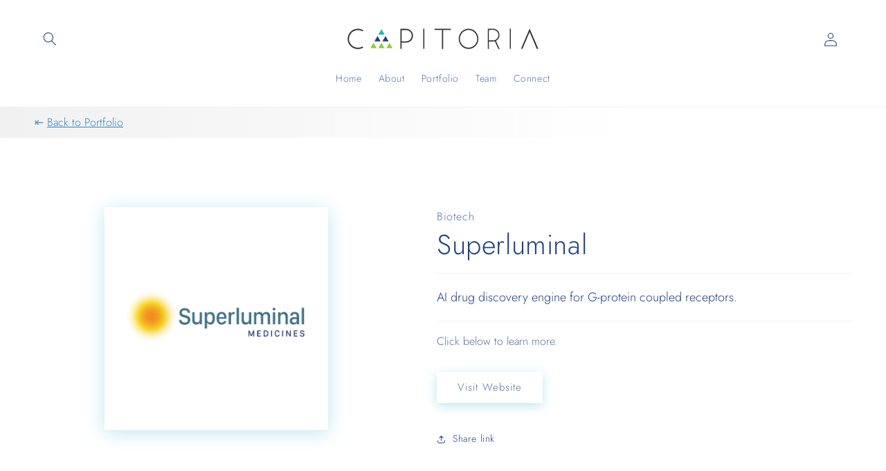

--- FILE ---
content_type: image/svg+xml
request_url: https://capitoria.com/cdn/shop/files/Superluminal.svg?v=1715083788
body_size: 155747
content:
<?xml version="1.0" encoding="UTF-8"?>
<svg id="Layer_1" data-name="Layer 1" xmlns="http://www.w3.org/2000/svg" xmlns:xlink="http://www.w3.org/1999/xlink" viewBox="0 0 100 100">
  <defs>
    <style>
      .cls-1 {
        fill: #fff;
        stroke-width: 0px;
      }
    </style>
  </defs>
  <rect class="cls-1" width="100" height="100"/>
  <image width="1200" height="386" transform="translate(7.5 36.33) scale(.07)" xlink:href="[data-uri]"/>
</svg>

--- FILE ---
content_type: image/svg+xml
request_url: https://capitoria.com/cdn/shop/files/Capitoria.svg?v=1714306238&width=300
body_size: 403
content:
<svg viewBox="0 0 1350 256" xmlns="http://www.w3.org/2000/svg" data-sanitized-data-name="Layer 1" data-name="Layer 1" id="Layer_1">
  <defs>
    <style>
      .cls-1 {
        fill: #333;
      }

      .cls-1, .cls-2, .cls-3, .cls-4 {
        stroke-width: 0px;
      }

      .cls-2 {
        fill: #214080;
      }

      .cls-3 {
        fill: #25b1d0;
      }

      .cls-4 {
        fill: #93c83c;
      }
    </style>
  </defs>
  <path d="M777.44,127.74c.04-31.4,20.59-57.87,50.41-64.9,25.83-6.1,53.56,6.28,67.57,30.16,15.6,26.58,11.46,60.93-10,82.99-25.68,26.4-69.05,24.46-92.3-4.15-10.43-12.84-15.64-27.55-15.68-44.09ZM784.84,127.79c-.02,12.62,3.77,24.02,10.99,34.32,13.51,19.27,37.16,28.28,58.81,22.43,40.76-11.03,56.44-61.73,29.01-94.26-13.19-15.64-30.22-22.97-50.57-19.89-27.58,4.17-48.21,29.27-48.23,57.41Z" class="cls-1"></path>
  <path d="M1019.43,141.55c8.01,17.9,15.87,35.44,23.92,53.43h-8.35c-7.48-16.6-15.11-33.52-22.48-49.86-13.16.35-25.8.68-39.02,1.03v48.91h-7.42V61.53c1.18-.08,2.41-.23,3.63-.23,10.63.02,21.27-.18,31.89.15,18.55.58,34.33,13.18,39.27,30.95,4.98,17.93-2.03,36.31-17.81,46.7-1.07.7-2.12,1.43-3.64,2.45ZM973.68,137.91c10.91,0,21.28.86,31.46-.19,17.21-1.78,29.92-16.95,29.95-34.16.02-16.67-12.42-32.17-28.97-34.12-10.59-1.24-21.44-.23-32.44-.23v68.71Z" class="cls-1"></path>
  <path d="M405.7,153.2v41.17h-7.21V61.97c1.26-.09,2.48-.27,3.71-.26,12.55.12,25.17-.5,37.64.58,22.19,1.91,39.09,20.85,40.05,43.6.94,22.18-14.72,42.22-36.36,46.36-3.29.63-6.7.86-10.06.91-9.14.12-18.28.04-27.78.04ZM406.01,144.59c10.74,0,21.04.47,31.29-.1,18.78-1.04,33.81-16.72,34.3-35.98.55-21.43-15.53-35.9-31.36-37.54-10.04-1.04-20.25-.55-30.38-.71-1.22-.02-2.44.16-3.85.26v74.07Z" class="cls-1"></path>
  <path d="M1238.32,60.64c19.07,44.98,37.78,89.14,56.67,133.7h-10.08c-15.37-36.75-30.77-73.58-46.62-111.48-15.77,37.7-31.15,74.44-46.65,111.51h-9.59c18.7-44.44,37.26-88.54,56.28-133.72Z" class="cls-1"></path>
  <path d="M155.95,71.4c-1.33,2.47-2.54,4.72-3.93,7.31-14.91-8.55-30.61-10.52-46.93-5.69-12.58,3.73-22.73,11.2-30.45,21.77-15.2,20.82-14.79,48.63.96,68.63,9.2,11.68,20.98,19.32,35.71,22.06,14.49,2.7,28.09-.02,41-7.67,1.38,2.73,2.58,5.12,3.77,7.46-21.65,14.82-59.03,14.69-83.41-11.45-22.91-24.56-23.66-63.2-1.46-89.02,22.18-25.81,58.97-29.81,84.75-13.4Z" class="cls-1"></path>
  <path d="M725.32,61.75v7.68h-48.65v125.93h-8.02v-125.53h-48.95v-8.08h105.62Z" class="cls-1"></path>
  <path d="M553.76,193.83h-7.13V60.77h7.13v133.06Z" class="cls-1"></path>
  <path d="M1116.12,193.82h-6.74V60.69h6.74v133.14Z" class="cls-1"></path>
  <path d="M295.88,100.44h-41.5c6.98-12.09,13.68-23.71,20.75-35.95,7.08,12.27,13.79,23.89,20.75,35.95Z" class="cls-3"></path>
  <path d="M249.23,109.41c7.08,12.27,13.79,23.9,20.71,35.88h-41.35c6.91-12.01,13.58-23.6,20.64-35.88Z" class="cls-2"></path>
  <path d="M301.04,109.42c7.04,12.22,13.66,23.73,20.58,35.73h-41.21c6.86-11.88,13.57-23.5,20.63-35.73Z" class="cls-2"></path>
  <path d="M306.43,189.71c6.84-11.84,13.4-23.2,20.46-35.44,7.01,12.11,13.61,23.52,20.51,35.44h-40.98Z" class="cls-4"></path>
  <path d="M223.34,154.24c7.1,12.29,13.67,23.65,20.5,35.48h-40.94c6.76-11.73,13.35-23.17,20.44-35.48Z" class="cls-4"></path>
  <path d="M295.64,189.84h-40.78c6.3-12.15,13.39-23.28,20.23-35.68,7.05,12.25,13.64,23.69,20.55,35.68Z" class="cls-4"></path>
</svg>

--- FILE ---
content_type: image/svg+xml
request_url: https://capitoria.com/cdn/shop/files/Superluminal.svg?v=1715083788&width=493
body_size: 156044
content:
<?xml version="1.0" encoding="UTF-8"?>
<svg id="Layer_1" data-name="Layer 1" xmlns="http://www.w3.org/2000/svg" xmlns:xlink="http://www.w3.org/1999/xlink" viewBox="0 0 100 100">
  <defs>
    <style>
      .cls-1 {
        fill: #fff;
        stroke-width: 0px;
      }
    </style>
  </defs>
  <rect class="cls-1" width="100" height="100"/>
  <image width="1200" height="386" transform="translate(7.5 36.33) scale(.07)" xlink:href="[data-uri]"/>
</svg>